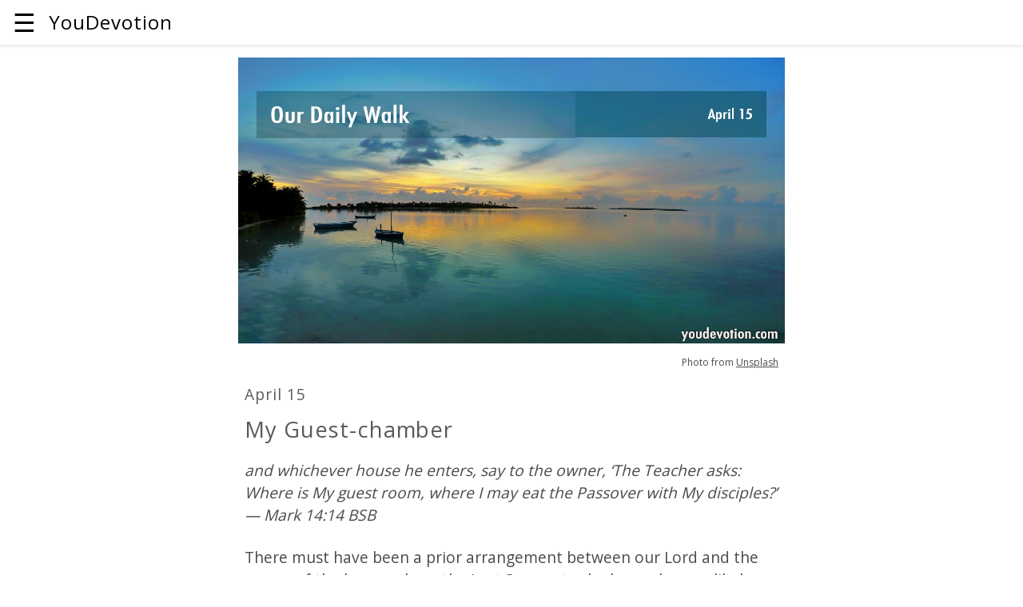

--- FILE ---
content_type: text/html; charset=utf-8
request_url: https://youdevotion.com/walk/april/15
body_size: 9805
content:

<!DOCTYPE html>
<html ⚡="">
  <head>
    <meta charset="utf-8" />
    <title>Our Daily Walk : April 15</title>
    <meta
      name="viewport"
      content="width=device-width,minimum-scale=1,initial-scale=1"
    />
    <script async="" src="https://cdn.ampproject.org/v0.js"></script>
    <meta name="description" content="There must have been a prior arrangement between our Lord and the owner of the house where the Last Supper took place, who was likely a devoted friend and ..." />
    <link rel="canonical" href="https://youdevotion.com/walk/april/15" />
    <meta name="author" content="Tap Tap Studio" />
    <meta name="apple-itunes-app" content="app-id=760290908" />
    <meta
      name="google-play-app"
      content="app-id=com.taptapstudio.youdevotionlite"
    />

    <meta property="og:url" content="https://youdevotion.com/walk/april/15" />
    <meta property="og:title" content="Our Daily Walk : April 15" />
    <meta property="og:description" content="There must have been a prior arrangement between our Lord and the owner of the house where the Last Supper took place, who was likely a devoted friend and ..." />
    <meta property="og:image" content="https://images.unsplash.com/photo-1484729473434-74a3e2353395?ixid=MXwxOTQ5MDZ8MHwxfGNvbGxlY3Rpb258MTR8NDk3ODA5NTl8fHx8fDJ8&amp;ixlib=rb-1.2.1?crop=edge&amp;fit=crop&amp;cs=srgb&amp;fm=jpg&amp;q=80&amp;w=1200&amp;h=650%&amp;txt-font=Futura-CondensedMedium&amp;txt-align=bottom%2Cright&amp;txt-color=ffffeeee&amp;txt-size=40&amp;txt64=eW91ZGV2b3Rpb24uY29t&amp;fit=crop&amp;txt-shad=5&amp;txt-pad=15&amp;blend64=[base64]&amp;blend-mode=normal&amp;blend-x=40&amp;blend-y=100&amp;mark64=[base64]&amp;mark-x=740&amp;mark-y=100" />

    <meta name="twitter:card" content="summary_large_image" />
    <meta name="twitter:site" content="@taptapstudio" />
    <meta name="twitter:title" content="Our Daily Walk : April 15" />
    <meta name="twitter:description" content="There must have been a prior arrangement between our Lord and the owner of the house where the Last Supper took place, who was likely a devoted friend and ..." />
    <meta name="twitter:image" content="https://images.unsplash.com/photo-1484729473434-74a3e2353395?ixid=MXwxOTQ5MDZ8MHwxfGNvbGxlY3Rpb258MTR8NDk3ODA5NTl8fHx8fDJ8&amp;ixlib=rb-1.2.1?crop=edge&amp;fit=crop&amp;cs=srgb&amp;fm=jpg&amp;q=80&amp;w=1200&amp;h=650%&amp;txt-font=Futura-CondensedMedium&amp;txt-align=bottom%2Cright&amp;txt-color=ffffeeee&amp;txt-size=40&amp;txt64=eW91ZGV2b3Rpb24uY29t&amp;fit=crop&amp;txt-shad=5&amp;txt-pad=15&amp;blend64=[base64]&amp;blend-mode=normal&amp;blend-x=40&amp;blend-y=100&amp;mark64=[base64]&amp;mark-x=740&amp;mark-y=100" />

    <link rel="image_src" href="https://images.unsplash.com/photo-1484729473434-74a3e2353395?ixid=MXwxOTQ5MDZ8MHwxfGNvbGxlY3Rpb258MTR8NDk3ODA5NTl8fHx8fDJ8&amp;ixlib=rb-1.2.1?crop=edge&amp;fit=crop&amp;cs=srgb&amp;fm=jpg&amp;q=80&amp;w=1200&amp;h=650%&amp;txt-font=Futura-CondensedMedium&amp;txt-align=bottom%2Cright&amp;txt-color=ffffeeee&amp;txt-size=40&amp;txt64=eW91ZGV2b3Rpb24uY29t&amp;fit=crop&amp;txt-shad=5&amp;txt-pad=15&amp;blend64=[base64]&amp;blend-mode=normal&amp;blend-x=40&amp;blend-y=100&amp;mark64=[base64]&amp;mark-x=740&amp;mark-y=100" />
    <link rel="shortcut icon" href="/favicon.ico" />
    <link
      href="https://fonts.googleapis.com/css?family=Open+Sans:200,300,400,500,600,700&subset=cyrillic"
      rel="stylesheet"
    />
    <link rel="apple-touch-icon" sizes="180x180" href="/apple-touch-icon.png" />
    <link rel="icon" type="image/png" sizes="32x32" href="/favicon-32x32.png" />
    <link rel="icon" type="image/png" sizes="16x16" href="/favicon-16x16.png" />
    <link rel="manifest" href="/site.webmanifest" />
    <meta name="msapplication-TileColor" content="#da532c" />
    <meta name="theme-color" content="#ffffff" />
    <meta name="amp-google-client-id-api" content="googleanalytics" />

    <style amp-boilerplate="">
      body {
        -webkit-animation: -amp-start 8s steps(1, end) 0s 1 normal both;
        -moz-animation: -amp-start 8s steps(1, end) 0s 1 normal both;
        -ms-animation: -amp-start 8s steps(1, end) 0s 1 normal both;
        animation: -amp-start 8s steps(1, end) 0s 1 normal both;
      }
      @-webkit-keyframes -amp-start {
        from {
          visibility: hidden;
        }
        to {
          visibility: visible;
        }
      }
      @-moz-keyframes -amp-start {
        from {
          visibility: hidden;
        }
        to {
          visibility: visible;
        }
      }
      @-ms-keyframes -amp-start {
        from {
          visibility: hidden;
        }
        to {
          visibility: visible;
        }
      }
      @-o-keyframes -amp-start {
        from {
          visibility: hidden;
        }
        to {
          visibility: visible;
        }
      }
      @keyframes -amp-start {
        from {
          visibility: hidden;
        }
        to {
          visibility: visible;
        }
      }
    </style>
    <noscript
      ><style amp-boilerplate="">
        body {
          -webkit-animation: none;
          -moz-animation: none;
          -ms-animation: none;
          animation: none;
        }
      </style></noscript
    >

    <script
      custom-element="amp-sidebar"
      src="https://cdn.ampproject.org/v0/amp-sidebar-0.1.js"
      async=""
    ></script>
    <script
      custom-element="amp-accordion"
      src="https://cdn.ampproject.org/v0/amp-accordion-0.1.js"
      async=""
    ></script>
    <script
      async
      custom-element="amp-social-share"
      src="https://cdn.ampproject.org/v0/amp-social-share-0.1.js"
    ></script>
    <script
      async
      custom-element="amp-auto-ads"
      src="https://cdn.ampproject.org/v0/amp-auto-ads-0.1.js"
    ></script>
    <script
      async
      custom-element="amp-analytics"
      src="https://cdn.ampproject.org/v0/amp-analytics-0.1.js"
    ></script>
    <style amp-custom="">
      /*! Bassplate | MIT License | http://github.com/basscss/bassplate */
      /*! normalize.css v5.0.0 | MIT License | github.com/necolas/normalize.css */
      body {
        -webkit-animation: none;
        -moz-animation: none;
        -ms-animation: none;
        animation: none;
      }
      html {
        font-family: sans-serif;
        line-height: 1.15;
        -ms-text-size-adjust: 100%;
        -webkit-text-size-adjust: 100%;
      }
      body {
        margin: 0;
      }
      article,
      footer,
      header,
      nav,
      section {
        display: block;
      }
      h1 {
        font-size: 2em;
        margin: 0.67em 0;
      }
      main {
        display: block;
      }
      hr {
        box-sizing: content-box;
        height: 0;
        overflow: visible;
      }
      a {
        background-color: transparent;
        -webkit-text-decoration-skip: objects;
      }
      a:active,
      a:hover {
        outline-width: 0;
      }
      b {
        font-weight: inherit;
        font-weight: bolder;
      }
      small {
        font-size: 80%;
      }
      img {
        border-style: none;
      }
      svg:not(:root) {
        overflow: hidden;
      }
      button {
        font-family: sans-serif;
        font-size: 100%;
        line-height: 1.15;
        margin: 0;
      }
      button {
        overflow: visible;
      }
      button {
        text-transform: none;
      }
      [type="reset"],
      [type="submit"],
      button,
      html [type="button"] {
        -webkit-appearance: button;
      }
      [type="button"]::-moz-focus-inner,
      [type="reset"]::-moz-focus-inner,
      [type="submit"]::-moz-focus-inner,
      button::-moz-focus-inner {
        border-style: none;
        padding: 0;
      }
      [type="button"]:-moz-focusring,
      [type="reset"]:-moz-focusring,
      [type="submit"]:-moz-focusring,
      button:-moz-focusring {
        outline: 1px dotted ButtonText;
      }
      [type="checkbox"],
      [type="radio"] {
        box-sizing: border-box;
        padding: 0;
      }
      [type="number"]::-webkit-inner-spin-button,
      [type="number"]::-webkit-outer-spin-button {
        height: auto;
      }
      [type="search"] {
        -webkit-appearance: textfield;
        outline-offset: -2px;
      }
      [type="search"]::-webkit-search-cancel-button,
      [type="search"]::-webkit-search-decoration {
        -webkit-appearance: none;
      }
      ::-webkit-file-upload-button {
        -webkit-appearance: button;
        font: inherit;
      }
      details {
        display: block;
      }
      [hidden] {
        display: none;
      }
      .h00 {
        font-size: 4rem;
      }
      .h0,
      .h1 {
        font-size: 3rem;
      }
      .h2 {
        font-size: 2rem;
      }
      .h3 {
        font-size: 1.5rem;
      }
      .h4 {
        font-size: 1.125rem;
      }
      .h5 {
        font-size: 0.875rem;
      }
      .h6 {
        font-size: 0.75rem;
      }
      .text-decoration-none {
        text-decoration: none;
      }
      .bold {
        font-weight: 700;
      }
      .caps {
        text-transform: uppercase;
        letter-spacing: 0.2em;
      }
      .left-align {
        text-align: left;
      }
      .center {
        text-align: center;
      }
      .right-align {
        text-align: right;
      }
      .justify {
        text-align: justify;
      }
      .list-style-none {
        list-style: none;
      }
      .list-reset {
        list-style: none;
        padding-left: 0;
      }
      .inline {
        display: inline;
      }
      .block {
        display: block;
      }
      .inline-block {
        display: inline-block;
      }
      .clearfix:after,
      .clearfix:before {
        content: " ";
        display: table;
      }
      .clearfix:after {
        clear: both;
      }
      .left {
        float: left;
      }
      .right {
        float: right;
      }
      .fit {
        max-width: 100%;
      }
      .border-box {
        box-sizing: border-box;
      }
      .align-top {
        vertical-align: top;
      }
      .align-bottom {
        vertical-align: bottom;
      }
      .m0 {
        margin: 0;
      }
      .mt0 {
        margin-top: 0;
      }
      .mb0 {
        margin-bottom: 0;
      }
      .mx0 {
        margin-left: 0;
      }
      .mx0 {
        margin-right: 0;
      }
      .my0 {
        margin-top: 0;
        margin-bottom: 0;
      }
      .m1 {
        margin: 0.5rem;
      }
      .mt1 {
        margin-top: 0.5rem;
      }
      .mb1 {
        margin-bottom: 0.5rem;
      }
      .mx1 {
        margin-left: 0.5rem;
      }
      .mx1 {
        margin-right: 0.5rem;
      }
      .my1 {
        margin-top: 0.5rem;
        margin-bottom: 0.5rem;
      }
      .m2 {
        margin: 1rem;
      }
      .mt2 {
        margin-top: 1rem;
      }
      .mb2 {
        margin-bottom: 1rem;
      }
      .mx2 {
        margin-left: 1rem;
      }
      .mx2 {
        margin-right: 1rem;
      }
      .my2 {
        margin-top: 1rem;
        margin-bottom: 1rem;
      }
      .m3 {
        margin: 1.5rem;
      }
      .mt3 {
        margin-top: 1.5rem;
      }
      .mb3 {
        margin-bottom: 1.5rem;
      }
      .mx3 {
        margin-left: 1.5rem;
      }
      .mx3 {
        margin-right: 1.5rem;
      }
      .my3 {
        margin-top: 1.5rem;
        margin-bottom: 1.5rem;
      }
      .m4 {
        margin: 2rem;
      }
      .mt4 {
        margin-top: 2rem;
      }
      .mb4 {
        margin-bottom: 2rem;
      }
      .mx4 {
        margin-left: 2rem;
      }
      .mx4 {
        margin-right: 2rem;
      }
      .my4 {
        margin-top: 2rem;
        margin-bottom: 2rem;
      }
      .m-auto {
        margin: auto;
      }
      .mt-auto {
        margin-top: auto;
      }
      .mb-auto {
        margin-bottom: auto;
      }
      .mx-auto {
        margin-left: auto;
      }
      .mx-auto {
        margin-right: auto;
      }
      .my-auto {
        margin-top: auto;
        margin-bottom: auto;
      }
      .p0 {
        padding: 0;
      }
      .pt0 {
        padding-top: 0;
      }
      .pr0 {
        padding-right: 0;
      }
      .pl0,
      .px0 {
        padding-left: 0;
      }
      .px0 {
        padding-right: 0;
      }
      .p1 {
        padding: 0.5rem;
      }
      .pt1 {
        padding-top: 0.5rem;
      }
      .pr1 {
        padding-right: 0.5rem;
      }
      .pl1 {
        padding-left: 0.5rem;
      }
      .px1 {
        padding-left: 0.5rem;
        padding-right: 0.5rem;
      }
      .p2 {
        padding: 1rem;
      }
      .pt2 {
        padding-top: 1rem;
      }
      .pr2 {
        padding-right: 1rem;
      }
      .pl2 {
        padding-left: 1rem;
      }
      .px2 {
        padding-left: 1rem;
        padding-right: 1rem;
      }
      .p3 {
        padding: 1.5rem;
      }
      .pt3 {
        padding-top: 1.5rem;
      }
      .pr3 {
        padding-right: 1.5rem;
      }
      .pl3 {
        padding-left: 1.5rem;
      }
      .px3 {
        padding-left: 1.5rem;
        padding-right: 1.5rem;
      }
      .p4 {
        padding: 2rem;
      }
      .pt4 {
        padding-top: 2rem;
      }
      .pr4 {
        padding-right: 2rem;
      }
      .pl4 {
        padding-left: 2rem;
      }
      .px4 {
        padding-left: 2rem;
        padding-right: 2rem;
      }
      .flex {
        display: -ms-flexbox;
        display: flex;
      }
      .flex-column {
        -ms-flex-direction: column;
        flex-direction: column;
      }
      .flex-wrap {
        -ms-flex-wrap: wrap;
        flex-wrap: wrap;
      }
      .items-start {
        -ms-flex-align: start;
        align-items: flex-start;
      }
      .items-end {
        -ms-flex-align: end;
        align-items: flex-end;
      }
      .items-center {
        -ms-flex-align: center;
        align-items: center;
      }
      .justify-start {
        -ms-flex-pack: start;
        justify-content: flex-start;
      }
      .justify-end {
        -ms-flex-pack: end;
        justify-content: flex-end;
      }
      .justify-center {
        -ms-flex-pack: center;
        justify-content: center;
      }
      .justify-around {
        -ms-flex-pack: distribute;
        justify-content: space-around;
      }
      .content-start {
        -ms-flex-line-pack: start;
        align-content: flex-start;
      }
      .content-end {
        -ms-flex-line-pack: end;
        align-content: flex-end;
      }
      .content-center {
        -ms-flex-line-pack: center;
        align-content: center;
      }
      .content-around {
        -ms-flex-line-pack: distribute;
        align-content: space-around;
      }
      .flex-auto {
        -ms-flex: 1 1 auto;
        flex: 1 1 auto;
        min-width: 0;
        min-height: 0;
      }
      .flex-none {
        -ms-flex: none;
        flex: none;
      }
      .relative {
        position: relative;
      }
      .fixed {
        position: fixed;
      }
      .top-0 {
        top: 0;
      }
      .right-0 {
        right: 0;
      }
      .bottom-0 {
        bottom: 0;
      }
      .left-0 {
        left: 0;
      }
      .border {
        border-style: solid;
        border-width: 1px;
      }
      .border-top {
        border-top-style: solid;
        border-top-width: 1px;
      }
      .border-right {
        border-right-style: solid;
        border-right-width: 1px;
      }
      .border-bottom {
        border-bottom-style: solid;
        border-bottom-width: 1px;
      }
      .border-left {
        border-left-style: solid;
        border-left-width: 1px;
      }
      .border-none {
        border: 0;
      }
      .rounded {
        border-radius: 3px;
      }
      .rounded-top {
        border-radius: 3px 3px 0 0;
      }
      .rounded-right {
        border-radius: 0 3px 3px 0;
      }
      .rounded-bottom {
        border-radius: 0 0 3px 3px;
      }
      .rounded-left {
        border-radius: 3px 0 0 3px;
      }
      .not-rounded {
        border-radius: 0;
      }
      * {
        box-sizing: border-box;
      }
      body {
        background: #fff;
        color: #4a4a4a;
        font-family: -apple-system, BlinkMacSystemFont, Segoe UI, Roboto, Oxygen,
          Ubuntu, Cantarell, Fira Sans, Droid Sans, Helvetica Neue, Arial,
          sans-serif;
        min-width: 315px;
        overflow-x: hidden;
        font-smooth: always;
        -webkit-font-smoothing: antialiased;
      }
      main {
        max-width: 700px;
        margin: 0 auto;
      }
      p {
        padding: 0;
        margin: 0;
      }
      #content:target {
        margin-top: calc(0px - 3.5rem);
        padding-top: 3.5rem;
      }
      body {
        line-height: 1.5rem;
        letter-spacing: normal;
      }
      .ampstart-label {
        font-size: 0.875rem;
        color: #4f4f4f;
        line-height: 1.125rem;
        letter-spacing: 0.06rem;
      }
      .ampstart-label {
        text-transform: uppercase;
      }
      .ampstart-footer,
      .ampstart-small-text {
        font-size: 0.75rem;
        line-height: 1rem;
        letter-spacing: 0.06rem;
      }
      .h1,
      h1 {
        font-size: 3rem;
        line-height: 3.5rem;
      }
      .h2,
      h2 {
        font-size: 2rem;
        line-height: 2.5rem;
      }
      .h3,
      h3 {
        font-size: 1.5rem;
        line-height: 2rem;
      }
      .h4,
      h4 {
        font-size: 1.125rem;
        line-height: 1.5rem;
      }
      .h5,
      h5 {
        font-size: 0.875rem;
        line-height: 1.125rem;
      }
      .h6,
      h6 {
        font-size: 0.75rem;
        line-height: 1rem;
      }
      h1,
      h2,
      h3,
      h4,
      h5,
      h6 {
        margin: 0;
        padding: 0;
        font-weight: 400;
        letter-spacing: 0.06rem;
      }
      a,
      a:active,
      a:visited {
        color: inherit;
      }
      .ampstart-dropdown {
        min-width: 200px;
      }
      .ampstart-dropdown > section > header {
        background-color: #000;
        border: 0;
        color: #fff;
      }
      .ampstart-dropdown > section > header:after {
        display: inline-block;
        content: "+";
        padding: 0 0 0 1.5rem;
        color: #003f93;
      }
      .ampstart-dropdown > [expanded] > header:after {
        content: "–";
      }
      .ampstart-dropdown-item {
        background-color: #000;
        color: #003f93;
        opacity: 0.9;
      }
      .ampstart-dropdown-item:active,
      .ampstart-dropdown-item:hover {
        opacity: 1;
      }
      .ampstart-footer {
        background-color: #fff;
        color: #000;
        padding-top: 5rem;
        padding-bottom: 5rem;
      }
      .ampstart-footer .ampstart-icon {
        fill: #000;
      }
      .ampstart-footer .ampstart-social-follow li:last-child {
        margin-right: 0;
      }
      @keyframes a {
        to {
          opacity: 1;
        }
      }
      _:-ms-lang(x) {
        opacity: 1;
      }
      _:-ms-lang(x) {
        color: transparent;
      }
      _:-ms-lang(x) {
        color: transparent;
      }
      _:-ms-lang(x) {
        color: transparent;
      }
      .ampstart-headerbar {
        background-color: #fff;
        color: #000;
        z-index: 999;
        box-shadow: 0 0 5px 2px rgba(0, 0, 0, 0.1);
      }
      .ampstart-headerbar + :not(amp-sidebar),
      .ampstart-headerbar + amp-sidebar + * {
        margin-top: 3.5rem;
      }
      .ampstart-headerbar-nav .ampstart-nav-item {
        padding: 0 1rem;
        background: 0 0;
        opacity: 0.8;
      }
      .ampstart-headerbar-nav {
        line-height: 3.5rem;
      }
      .ampstart-nav-item:active,
      .ampstart-nav-item:focus,
      .ampstart-nav-item:hover {
        opacity: 1;
      }
      .ampstart-navbar-trigger:focus {
        outline: 0;
      }
      .ampstart-nav a,
      .ampstart-navbar-trigger,
      .ampstart-sidebar-faq a {
        cursor: pointer;
        text-decoration: none;
      }
      .ampstart-nav .ampstart-label {
        color: inherit;
      }
      .ampstart-navbar-trigger {
        line-height: 3.5rem;
        font-size: 2rem;
      }
      .ampstart-headerbar-nav {
        -ms-flex: 1;
        flex: 1;
      }
      .ampstart-nav-dropdown {
        min-width: 200px;
      }
      .ampstart-nav-dropdown amp-accordion header {
        background-color: #fff;
        border: none;
      }
      .ampstart-nav-dropdown amp-accordion ul {
        background-color: #fff;
      }
      .ampstart-nav-dropdown .ampstart-dropdown-item,
      .ampstart-nav-dropdown .ampstart-dropdown > section > header {
        background-color: #fff;
        color: #000;
      }
      .ampstart-nav-dropdown .ampstart-dropdown-item {
        color: #003f93;
      }
      .ampstart-sidebar {
        background-color: #fff;
        color: #000;
        min-width: 300px;
        width: 300px;
      }
      .ampstart-sidebar .ampstart-icon {
        fill: #003f93;
      }
      .ampstart-sidebar-header {
        line-height: 3.5rem;
        min-height: 3.5rem;
      }
      .ampstart-sidebar .ampstart-dropdown header,
      .ampstart-sidebar .ampstart-dropdown-item,
      .ampstart-sidebar .ampstart-faq-item,
      .ampstart-sidebar .ampstart-nav-item,
      .ampstart-sidebar .ampstart-social-follow {
        margin: 0 0 2rem;
      }
      .ampstart-sidebar .ampstart-nav-dropdown {
        margin: 0;
      }
      .ampstart-sidebar .ampstart-navbar-trigger {
        line-height: inherit;
      }
      .ampstart-navbar-trigger svg {
        pointer-events: none;
      }
      .ampstart-social-box {
        display: -ms-flexbox;
        display: flex;
      }
      .ampstart-icon {
        fill: #003f93;
      }
      main .ampstart-social-follow {
        margin-left: auto;
        margin-right: auto;
        width: 315px;
      }
      main .ampstart-social-follow li {
        transform: scale(1.8);
      }
      body {
        font-family: "Open Sans", sans-serif;
      }
      h1 {
        color: #5a5a5a;
      }
      h2 {
        font-size: 1.6em;
      }
      h3 {
        font-size: 1.5em;
      }
      #content h3 {
        font-size: 1.2em;
        color: #5a5a5a;
      }
      #content h4 {
        font-size: 1.7em;
        color: #5a5a5a;
        margin-top: 1rem;
      }
      p {
        font-size: 1.2em;
        line-height: 1.5em;
        margin-top: 1.3em;
        margin-bottom: 1.3em;
      }
      .title {
        font-family: Lora, serif;
      }
      .prayer {
        font-family: "Open Sans", sans-serif;
        line-height: 1.5em;
        font-style: italic;
      }
      .container h1 img,
      .container h2 img {
        vertical-align: bottom;
        padding-right: 10px;
      }
      .well img {
        margin: 0 auto;
      }
      .well span img {
        padding: 4px;
      }
    </style>
  </head>
  <body>
    <amp-auto-ads type="adsense" data-ad-client="ca-pub-7261119710100986">
    </amp-auto-ads>
    <amp-analytics type="gtag" data-credentials="include">
      <script type="application/json">
        {
          "vars": {
            "gtag_id": "G-LVBGBW1CD1",
            "config": {
              "G-LVBGBW1CD1": { "groups": "default" }
            }
          }
        }
      </script>
    </amp-analytics>
    <!-- Start Navbar -->
    <header
      class="ampstart-headerbar fixed flex justify-start items-center top-0 left-0 right-0 pl2 pr4"
    >
      <div
        role="button"
        aria-label="open sidebar"
        on="tap:header-sidebar.toggle"
        tabindex="0"
        class="ampstart-navbar-trigger pr2"
      >
        ☰
      </div>
      <h3>YouDevotion</h3>
    </header>

    <!-- Start Sidebar -->
    <amp-sidebar
      id="header-sidebar"
      class="ampstart-sidebar px3"
      layout="nodisplay"
    >
      <div class="flex justify-start items-center ampstart-sidebar-header">
        <div
          role="button"
          aria-label="close sidebar"
          on="tap:header-sidebar.toggle"
          tabindex="0"
          class="ampstart-navbar-trigger items-start"
        >
          ✕
        </div>
      </div>
      <nav class="ampstart-sidebar-nav ampstart-nav">
        <ul class="list-reset m0 p0 ampstart-label">
          <li class="ampstart-nav-item">
            <a class="ampstart-nav-link" href="/">Home</a>
          </li>
          <li class="ampstart-nav-item">
            <a class="ampstart-nav-link" href="/today">Today</a>
          </li>
          <li class="ampstart-nav-item ampstart-nav-dropdown relative">
            <!-- Start Dropdown-inline -->
            <amp-accordion
              layout="container"
              disable-session-states=""
              class="ampstart-dropdown"
            >
              <section>
                <header>Devotionals</header>
                <ul class="ampstart-dropdown-items list-reset m0 p0">
                  <li class="ampstart-dropdown-item">
                    <a href="/streams" class="text-decoration-none"
                      >Streams in the Desert</a
                    >
                  </li>
                  <li class="ampstart-dropdown-item">
                    <a href="/morneven" class="text-decoration-none"
                      >Morning and Evening</a
                    >
                  </li>
                  <li class="ampstart-dropdown-item">
                    <a href="/prayer" class="text-decoration-none"
                      >Daily Prayer Guide</a
                    >
                  </li>
                  <li class="ampstart-dropdown-item">
                    <a href="/light" class="text-decoration-none"
                      >Daily Light on the Daily Path</a
                    >
                  </li>
                  <li class="ampstart-dropdown-item">
                    <a href="/faith" class="text-decoration-none"
                      >Faith&rsquo;s Checkbook</a
                    >
                  </li>
                  <li class="ampstart-dropdown-item">
                    <a href="/mornings" class="text-decoration-none"
                      >Mornings with God</a
                    >
                  </li>
                  <li class="ampstart-dropdown-item">
                    <a href="/strength" class="text-decoration-none"
                      >Daily Strength for Daily Needs</a
                    >
                  </li>
                  <li class="ampstart-dropdown-item">
                    <a href="/devotion" class="text-decoration-none"
                      >Daily Quiet Time</a
                    >
                  </li>
                  <li class="ampstart-dropdown-item">
                    <a href="/walk" class="text-decoration-none"
                      >Our Daily Walk</a
                    >
                  </li>
                  <li class="ampstart-dropdown-item">
                    <a href="/blessings" class="text-decoration-none"
                      >Daily Blessings</a
                    >
                  </li>
                  <li class="ampstart-dropdown-item">
                    <a href="/comfort" class="text-decoration-none"
                      >Daily Comfort</a
                    >
                  </li>
                  <li class="ampstart-dropdown-item">
                    <a href="/treasure" class="text-decoration-none"
                      >Daily Treasure</a
                    >
                  </li>
                  <li class="ampstart-dropdown-item">
                    <a href="/wisdom" class="text-decoration-none"
                      >Daily Wisdom</a
                    >
                  </li>
                  <li class="ampstart-dropdown-item">
                    <a href="/word" class="text-decoration-none"
                      >Daily Word of God</a
                    >
                  </li>
                  <li class="ampstart-dropdown-item">
                    <a href="/heaven" class="text-decoration-none"
                      >Days of Heaven upon Earth</a
                    >
                  </li>
                  <li class="ampstart-dropdown-item">
                    <a href="/daily-prayer" class="text-decoration-none"
                      >Family Prayers</a
                    >
                  </li>
                  <li class="ampstart-dropdown-item">
                    <a
                      href="/daily-prayer/spurgeon"
                      class="text-decoration-none"
                      >Spurgeon's Prayers</a
                    >
                  </li>
                </ul>
              </section>
            </amp-accordion>

            <!-- End Dropdown-inline -->
          </li>
          <li class="ampstart-nav-item ampstart-nav-dropdown relative">
            <!-- Start Dropdown-inline -->
            <amp-accordion
              layout="container"
              disable-session-states=""
              class="ampstart-dropdown"
            >
              <section>
                <header>Downloads</header>
                <ul class="ampstart-dropdown-items list-reset m0 p0">
                  <li class="ampstart-dropdown-item">
                    <a
                      href="https://apps.apple.com/us/app/youdevotion-daily-devotions/id760290908"
                      class="text-decoration-none"
                      >Apple App Store</a
                    >
                  </li>
                  <li class="ampstart-dropdown-item">
                    <a
                      href="https://play.google.com/store/apps/details?id=com.taptapstudio.youdevotionlite"
                      class="text-decoration-none"
                      >Google Play Store</a
                    >
                  </li>
                  <li class="ampstart-dropdown-item">
                    <a
                      href="https://www.amazon.com/Daily-Devotional-Collection-Lite-devotionals/dp/B00GTKA5CS/"
                      class="text-decoration-none"
                      >Amazon AppStore</a
                    >
                  </li>
                  <li class="ampstart-dropdown-item">
                    <a
                      href="https://appgallery.huawei.com/app/C104521091"
                      class="text-decoration-none"
                      >Huawei AppGallery</a
                    >
                  </li>
                </ul>
              </section>
            </amp-accordion>
            <!-- End Dropdown-inline -->
          </li>
        </ul>
      </nav>

      <ul
        class="ampstart-social-follow list-reset flex justify-around items-center flex-wrap m0 mb4"
      >
        <li>
          <a
            href="https://twitter.com/taptapstudio"
            target="_blank"
            class="inline-block p1"
            aria-label="Link Tap Tap Studio Twitter"
            ><svg
              xmlns="http://www.w3.org/2000/svg"
              width="24"
              height="22.2"
              viewBox="0 0 53 49"
            >
              <title>Twitter</title>
              <path
                d="M45 6.9c-1.6 1-3.3 1.6-5.2 2-1.5-1.6-3.6-2.6-5.9-2.6-4.5 0-8.2 3.7-8.2 8.3 0 .6.1 1.3.2 1.9-6.8-.4-12.8-3.7-16.8-8.7C8.4 9 8 10.5 8 12c0 2.8 1.4 5.4 3.6 6.9-1.3-.1-2.6-.5-3.7-1.1v.1c0 4 2.8 7.4 6.6 8.1-.7.2-1.5.3-2.2.3-.5 0-1 0-1.5-.1 1 3.3 4 5.7 7.6 5.7-2.8 2.2-6.3 3.6-10.2 3.6-.6 0-1.3-.1-1.9-.1 3.6 2.3 7.9 3.7 12.5 3.7 15.1 0 23.3-12.6 23.3-23.6 0-.3 0-.7-.1-1 1.6-1.2 3-2.7 4.1-4.3-1.4.6-3 1.1-4.7 1.3 1.7-1 3-2.7 3.6-4.6"
                class="ampstart-icon ampstart-icon-twitter"
              ></path></svg
          ></a>
        </li>
        <li>
          <a
            href="https://facebook.com/TapTapStudio"
            target="_blank"
            class="inline-block p1"
            aria-label="Link to Tap Tap Studio Facebook"
            ><svg
              xmlns="http://www.w3.org/2000/svg"
              width="24"
              height="23.6"
              viewBox="0 0 56 55"
            >
              <title>Facebook</title>
              <path
                d="M47.5 43c0 1.2-.9 2.1-2.1 2.1h-10V30h5.1l.8-5.9h-5.9v-3.7c0-1.7.5-2.9 3-2.9h3.1v-5.3c-.6 0-2.4-.2-4.6-.2-4.5 0-7.5 2.7-7.5 7.8v4.3h-5.1V30h5.1v15.1H10.7c-1.2 0-2.2-.9-2.2-2.1V8.3c0-1.2 1-2.2 2.2-2.2h34.7c1.2 0 2.1 1 2.1 2.2V43"
                class="ampstart-icon ampstart-icon-fb"
              ></path></svg
          ></a>
        </li>
      </ul>

      <ul class="ampstart-sidebar-faq list-reset m0">
        <li class="ampstart-faq-item">
          <a href="http://eepurl.com/wGAdb" class="text-decoration-none"
            >Get Email Updates</a
          >
        </li>
        <li class="ampstart-faq-item">
          <a
            href="mailto:feedback@taptapstudio.com"
            class="text-decoration-none"
            >Feedback</a
          >
        </li>
      </ul>
    </amp-sidebar>
    <!-- End Sidebar -->
    <!-- End Navbar -->
    <main id="content" role="main" class="">
      <article class="article">
        <header class="pt2">
          <amp-img
            src="https://images.unsplash.com/photo-1484729473434-74a3e2353395?ixid=MXwxOTQ5MDZ8MHwxfGNvbGxlY3Rpb258MTR8NDk3ODA5NTl8fHx8fDJ8&amp;ixlib=rb-1.2.1?crop=edge&amp;fit=crop&amp;cs=srgb&amp;fm=jpg&amp;q=80&amp;w=1200&amp;h=650%&amp;txt-font=Futura-CondensedMedium&amp;txt-align=bottom%2Cright&amp;txt-color=ffffeeee&amp;txt-size=40&amp;txt64=eW91ZGV2b3Rpb24uY29t&amp;fit=crop&amp;txt-shad=5&amp;txt-pad=15&amp;blend64=[base64]&amp;blend-mode=normal&amp;blend-x=40&amp;blend-y=100&amp;mark64=[base64]&amp;mark-x=740&amp;mark-y=100"
            width="1200"
            height="628"
            layout="responsive"
            class="mb0 mx1"
          ></amp-img>
          <p class="h6 right px2">
            Photo from
            <a href="https://unsplash.com/photos/E328aPWyD_k" target="_blank">Unsplash</a>
          </p>
        </header>

        <section class="mt4 mb1 p2" id="content">
          
  <h3>April 15</h3>
  <h4>My Guest-chamber</h4>
  <p><em>and whichever house he enters, say to the owner, ‘The Teacher asks: Where is My guest room, where I may eat the Passover with My disciples?’ &#8212; Mark 14:14 BSB</em></p>
  <p>There must have been a prior arrangement between our Lord and the owner of the house where the Last Supper took place, who was likely a devoted friend and follower. Jesus knew that the chief priests were plotting His death, and Judas was preparing to betray Him. In order to celebrate the Passover undisturbed, Jesus kept the location secret from all except the two disciples sent to prepare it. They learned where to go by following the man carrying a pitcher of water, a rare sight since men usually did not perform that task. Only when they arrived at the house was the rest of the group informed.</p>
<p>Jesus knew the pain of betrayal within a close circle of friends. You may be facing the same experience—perhaps someone you trusted has proven unreliable, betraying your confidence. Jesus faced this too, feeling the restraint of being around someone unsympathetic and disloyal (John 13:31).</p>
<p>Yet, Jesus also knew the joy of true friendship. What He couldn’t share with all the apostles, He could confide to the owner of the house. They had clearly arranged for this room to be prepared and ready for the Master's use.</p>
<p>Our Lord still asks for the use of our guest chambers today. He stands at the door of our hearts, knocking and saying, “If anyone hears My voice and opens the door, I will come in and eat with him, and he with Me.” Let us not only open our hearts to Him but also extend our homes in hospitality to His people, following the example of those who serve for His Name’s sake (3 John 1:5-8).</p>

  <hr/>
  <h4>Prayer</h4>
  <p class="prayer"><p>Is there anything in my heart that strives to share the throne with You, O Lord? Tear it away, and reign alone as the King of every thought and action. Amen.</p>
</p>
  <hr/>


        </section>
      </article>

      <div class="clearfix px2">
        <div class="left"><a href="/walk/april/14">Prev - April 14</a></div>
        <div class="right"><a href="/walk/april/16">Next - April 16</a></div>
      </div>

      <div class="mb2 px2">
        <p><em>Our Daily Walk - April 15</em></p>
        <p>
          <small class="muted"
            ><em>Public domain content taken from Our Daily Walk by F.B. Meyer.</em></small
          >
        </p>
      </div>

      <div class="border rounded border-box p1 mx2 m2 center">
        <div class="center p2">
          <a href="/today" class="h4 bold text-decoration-none"
            >Read Today's Verse and Quote of the Day.</a
          >
        </div>
      </div>

      <div class="items-center">
        <hr class="my4" />
        <p class="my2 center bold h3">Download YouDevotion</p>
        <div class="flex justify-around items-center flex-wrap mt4">
          <span>
            <a
              href="https://apps.apple.com/us/app/youdevotion-daily-devotions/id760290908"
              title="Download from iTunes App Store"
            >
              <amp-img
                width="151"
                height="52"
                src="/static/img/itunes-app-store-logo-60.png"
                alt="iTunes AppStore"
                class="img-responsive"
              ></amp-img>
            </a>
          </span>
          <span>
            <a
              href="https://play.google.com/store/apps/details?id=com.taptapstudio.youdevotionlite"
            >
              <amp-img
                alt="Get it on Google Play"
                width="174"
                height="55"
                src="/static/img/google-play-badge-w174.png"
                class="img-responsive"
              ></amp-img>
            </a>
          </span>
          <span>
            <a
              href="https://www.amazon.com/Daily-Devotional-Collection-Lite-devotionals/dp/B00GTKA5CS/"
            >
              <amp-img
                alt="Amazon AppStore"
                width="174"
                height="55"
                src="/static/img/amazon-204x60.png"
                class="img-responsive"
              ></amp-img>
            </a>
          </span>
          <span>
            <a href="https://appgallery.huawei.com/app/C104521091">
              <amp-img
                alt="Huawei AppGallery"
                width="174"
                height="55"
                src="/static/img/huawei-225x60.png"
                class="img-responsive"
              ></amp-img>
            </a>
          </span>
        </div>
      </div>
    </main>

    <!-- Start Footer -->
    <footer class="ampstart-footer flex flex-column items-center px1">
      <nav class="ampstart-footer-nav">
        <ul class="list-reset flex flex-wrap mb3">
          <li class="px1">
            <a
              class="text-decoration-none ampstart-label"
              href="http://eepurl.com/wGAdb"
              >Get Email Updates</a
            >
          </li>
          <li class="px1">
            <a
              class="text-decoration-none ampstart-label"
              href="mailto:feedback@taptapstudio.com"
              >Feedback</a
            >
          </li>
        </ul>
      </nav>
      <small> © Tap Tap Studio 2025 </small>
    </footer>
    <!-- End Footer -->
  </body>
</html>